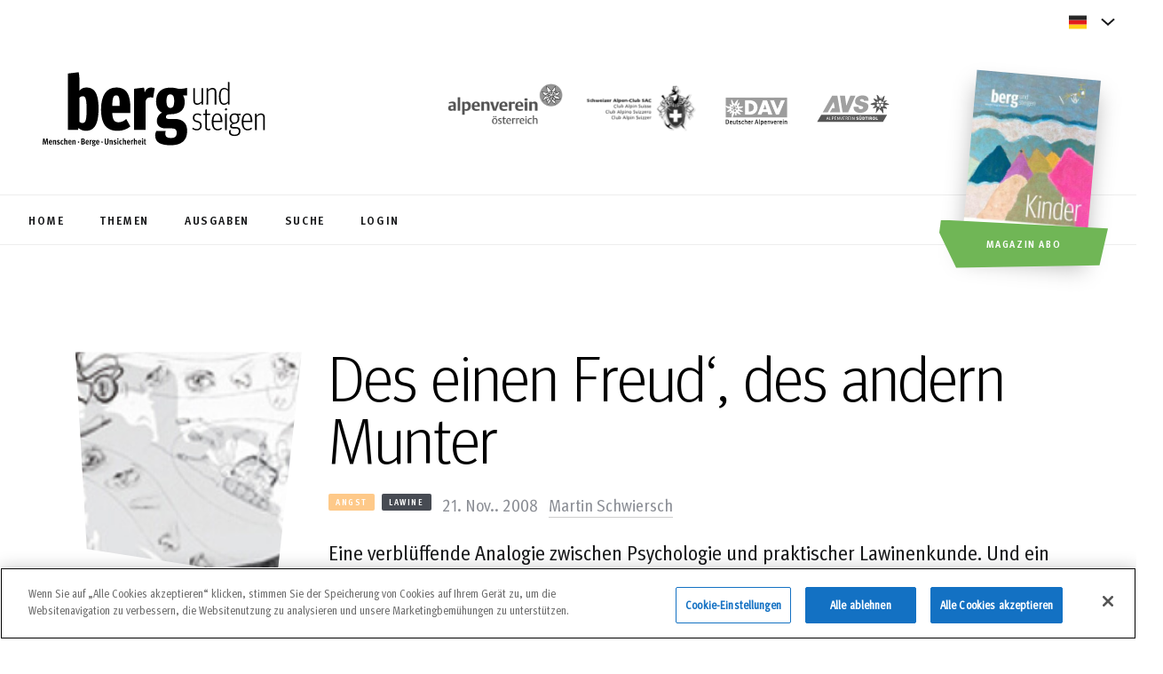

--- FILE ---
content_type: text/html; charset=UTF-8
request_url: https://www.bergundsteigen.com/magazinartikel/des-einen-freud-des-andern-munter/
body_size: 19411
content:
<!DOCTYPE html> 
<html lang="de-DE">
<head>
	<meta charset='UTF-8'>
	<meta http-equiv='X-UA-Compatible' content='IE=edge'>
	<meta name='viewport' content='width=device-width, initial-scale=1'> 
	<title>Des einen Freud&#039;, des andern Munter - bergundsteigen</title>
	<!-- fm favicon snippet start - Include this in html head -->

    <!-- Desktop browser favicon -->
    <link rel="icon" type="image/png" href="https://www.bergundsteigen.com/wp-content/themes/bergundsteigen/favicon/favicon-32x32.png" sizes="32x32" class="light-scheme-icon">
    <link rel="icon" type="image/png" href="https://www.bergundsteigen.com/wp-content/themes/bergundsteigen/favicon/favicon-48x48.png" sizes="48x48" class="light-scheme-icon">
    <link rel="shortcut icon" type="image/ico" href="https://www.bergundsteigen.com/wp-content/themes/bergundsteigen/favicon/favicon.ico" class="light-scheme-icon">
    <link rel="icon" type="image/png" href="https://www.bergundsteigen.com/wp-content/themes/bergundsteigen/favicon/favicon-32x32-darkscheme.png" sizes="32x32" class="dark-scheme-icon">
    <link rel="icon" type="image/png" href="https://www.bergundsteigen.com/wp-content/themes/bergundsteigen/favicon/favicon-48x48-darkscheme.png" sizes="48x48" class="dark-scheme-icon">
    <link rel="shortcut icon" type="image/ico" href="https://www.bergundsteigen.com/wp-content/themes/bergundsteigen/favicon/favicon-darkscheme.ico" class="dark-scheme-icon">

    <!-- Apple Touch Icon -->
    <link rel="apple-touch-icon" sizes="180x180" href="https://www.bergundsteigen.com/wp-content/themes/bergundsteigen/favicon/apple-touch-icon.png">

    <!-- Windows 8.0 -->
    <meta name="msapplication-TileColor" content="#ffffff">
    <meta name="msapplication-TileImage" content="https://www.bergundsteigen.com/wp-content/themes/bergundsteigen/favicon/mstile-144x144.png">

    <!-- Windows 8.1 - Edit browserconfiguration.xml to change image srcs and background color, file has to be in root -->

    <!-- Android, Chrome - Edit site.webmanifest file to change image srcs -->
    <link rel="manifest" href="https://www.bergundsteigen.com/wp-content/themes/bergundsteigen/favicon/site.webmanifest">

    <!-- Safari pinned tab -->
    <link rel="mask-icon" href="https://www.bergundsteigen.com/wp-content/themes/bergundsteigen/favicon/safari-pinned-tab.svg">
	
	<script>
		let lightSchemeIcon = document.querySelectorAll('link.light-scheme-icon');
		let darkSchemeIcon = document.querySelectorAll('link.dark-scheme-icon');
		matcher = window.matchMedia('(prefers-color-scheme: dark)');
		matcher.addListener(onUpdate);
		onUpdate();

		function onUpdate() {
			if (matcher.matches) {
				lightSchemeIcon[0].remove();
				lightSchemeIcon[1].remove();
				lightSchemeIcon[2].remove();
				document.head.append(darkSchemeIcon[0]);
				document.head.append(darkSchemeIcon[1]);
				document.head.append(darkSchemeIcon[2]);
			} else {
				document.head.append(lightSchemeIcon[0]);
				document.head.append(lightSchemeIcon[1]);
				document.head.append(lightSchemeIcon[2]);
				darkSchemeIcon[0].remove();
				darkSchemeIcon[1].remove();
				darkSchemeIcon[2].remove();
			}
		}
    </script>
<!-- fm favicon snippet end-->	<link rel='preload' href='https://www.bergundsteigen.com/wp-content/themes/bergundsteigen/assets/fonts/Meta/MetaOT-Norm.woff2' as='font' type='font/woff2' crossorigin >	
	<link rel='preload' href='https://www.bergundsteigen.com/wp-content/themes/bergundsteigen/assets/fonts/Meta/MetaHeadlineOT.woff2' as='font' type='font/woff2' crossorigin >
	<link rel='preload' href='https://www.bergundsteigen.com/wp-content/themes/bergundsteigen/assets/fonts/Meta/MetaCorrespondenceOT-Bold.woff2' as='font' type='font/woff2' crossorigin >
	<link rel='preload' href='https://www.bergundsteigen.com/wp-content/themes/bergundsteigen/assets/fonts/Meta/MetaOT-Bold.woff2' as='font' type='font/woff2' crossorigin >
	<!--link rel='preload' href='https://www.bergundsteigen.com/wp-content/themes/bergundsteigen/style.css' as='style'-->
		<!-- HTML5 shim and Respond.js for IE8 support of HTML5 elements and media queries -->
	<!-- WARNING: Respond.js doesn't work if you view the page via file:// -->
	<!--[if lt IE 9]>
	  <script src='https://oss.maxcdn.com/html5shiv/3.7.2/html5shiv.min.js'></script>
	  <script src='https://oss.maxcdn.com/respond/1.4.2/respond.min.js'></script>
	<![endif]-->
	<!--IE 11 POLYFILLS-->
	<!--script crossorigin='anonymous' 
	src='https://polyfill.io/v3/polyfill.min.js?features=Promise%2CIntersectionObserver%2CNodeList.prototype.forEach'>
	</script-->
	<meta name='robots' content='index, follow, max-image-preview:large, max-snippet:-1, max-video-preview:-1' />
<!-- CookiePro Cookies Consent Notice start for bergundsteigen.com -->
<script src="https://cookie-cdn.cookiepro.com/scripttemplates/otSDKStub.js"  type="text/javascript" charset="UTF-8" data-domain-script="1c47e2d2-b526-4660-8c4f-e3bab44496fd" ></script>
<script type="text/javascript">
function OptanonWrapper() { }
</script>
<!-- CookiePro Cookies Consent Notice end for bergundsteigen.com -->
	<!-- This site is optimized with the Yoast SEO plugin v26.5 - https://yoast.com/wordpress/plugins/seo/ -->
	<meta name="description" content="Eine verblüffende Analogie zwischen Psychologie und praktischer Lawinenkunde. Und ein Plädoyer für die Integration analytischer und strategischer Methoden." />
	<link rel="canonical" href="http://3.76.116.212/magazinartikel/des-einen-freud-des-andern-munter/" />
	<meta property="og:locale" content="de_DE" />
	<meta property="og:type" content="article" />
	<meta property="og:title" content="Des einen Freud&#039;, des andern Munter - bergundsteigen" />
	<meta property="og:description" content="Eine verblüffende Analogie zwischen Psychologie und praktischer Lawinenkunde. Und ein Plädoyer für die Integration analytischer und strategischer Methoden." />
	<meta property="og:url" content="http://3.76.116.212/magazinartikel/des-einen-freud-des-andern-munter/" />
	<meta property="og:site_name" content="bergundsteigen" />
	<meta property="article:modified_time" content="2024-12-28T02:41:19+00:00" />
	<meta property="og:image" content="http://assets.bergundsteigen.com/2021/08/freud.jpg" />
	<meta property="og:image:width" content="273" />
	<meta property="og:image:height" content="137" />
	<meta property="og:image:type" content="image/jpeg" />
	<meta name="twitter:card" content="summary_large_image" />
	<meta name="twitter:label1" content="Geschätzte Lesezeit" />
	<meta name="twitter:data1" content="1 Minute" />
	<script type="application/ld+json" class="yoast-schema-graph">{"@context":"https://schema.org","@graph":[{"@type":"WebPage","@id":"http://3.76.116.212/magazinartikel/des-einen-freud-des-andern-munter/","url":"http://3.76.116.212/magazinartikel/des-einen-freud-des-andern-munter/","name":"Des einen Freud', des andern Munter - bergundsteigen","isPartOf":{"@id":"http://172.31.26.242/#website"},"primaryImageOfPage":{"@id":"http://3.76.116.212/magazinartikel/des-einen-freud-des-andern-munter/#primaryimage"},"image":{"@id":"http://3.76.116.212/magazinartikel/des-einen-freud-des-andern-munter/#primaryimage"},"thumbnailUrl":"https://assets.bergundsteigen.com/2021/08/freud.jpg","datePublished":"2008-11-21T19:38:00+00:00","dateModified":"2024-12-28T02:41:19+00:00","description":"Eine verblüffende Analogie zwischen Psychologie und praktischer Lawinenkunde. Und ein Plädoyer für die Integration analytischer und strategischer Methoden.","breadcrumb":{"@id":"http://3.76.116.212/magazinartikel/des-einen-freud-des-andern-munter/#breadcrumb"},"inLanguage":"de","potentialAction":[{"@type":"ReadAction","target":["http://3.76.116.212/magazinartikel/des-einen-freud-des-andern-munter/"]}]},{"@type":"ImageObject","inLanguage":"de","@id":"http://3.76.116.212/magazinartikel/des-einen-freud-des-andern-munter/#primaryimage","url":"https://assets.bergundsteigen.com/2021/08/freud.jpg","contentUrl":"https://assets.bergundsteigen.com/2021/08/freud.jpg","width":273,"height":137},{"@type":"BreadcrumbList","@id":"http://3.76.116.212/magazinartikel/des-einen-freud-des-andern-munter/#breadcrumb","itemListElement":[{"@type":"ListItem","position":1,"name":"Home","item":"http://172.31.26.242/"},{"@type":"ListItem","position":2,"name":"Des einen Freud&#8216;, des andern Munter"}]},{"@type":"WebSite","@id":"http://172.31.26.242/#website","url":"http://172.31.26.242/","name":"bergundsteigen","description":"Menschen, Berge, Unsicherheit: Die Bergsport-Fachzeitschrift der Alpenvereine","potentialAction":[{"@type":"SearchAction","target":{"@type":"EntryPoint","urlTemplate":"http://172.31.26.242/?s={search_term_string}"},"query-input":{"@type":"PropertyValueSpecification","valueRequired":true,"valueName":"search_term_string"}}],"inLanguage":"de"}]}</script>
	<!-- / Yoast SEO plugin. -->


<link rel="alternate" type="application/rss+xml" title="bergundsteigen &raquo; Feed" href="https://www.bergundsteigen.com/feed/" />
<link rel="alternate" type="application/rss+xml" title="bergundsteigen &raquo; Kommentar-Feed" href="https://www.bergundsteigen.com/comments/feed/" />
<link rel="alternate" title="oEmbed (JSON)" type="application/json+oembed" href="https://www.bergundsteigen.com/wp-json/oembed/1.0/embed?url=https%3A%2F%2Fwww.bergundsteigen.com%2Fmagazinartikel%2Fdes-einen-freud-des-andern-munter%2F" />
<link rel="alternate" title="oEmbed (XML)" type="text/xml+oembed" href="https://www.bergundsteigen.com/wp-json/oembed/1.0/embed?url=https%3A%2F%2Fwww.bergundsteigen.com%2Fmagazinartikel%2Fdes-einen-freud-des-andern-munter%2F&#038;format=xml" />
<style id='wp-img-auto-sizes-contain-inline-css' type='text/css'>
img:is([sizes=auto i],[sizes^="auto," i]){contain-intrinsic-size:3000px 1500px}
/*# sourceURL=wp-img-auto-sizes-contain-inline-css */
</style>
<link rel='stylesheet' id='outdooractive_gutenberg_style-css' href='https://www.bergundsteigen.com/wp-content/plugins/outdooractive-embed/Gutenberg/gutenberg.css?ver=6.9' type='text/css' media='all' />
<style id='classic-theme-styles-inline-css' type='text/css'>
/*! This file is auto-generated */
.wp-block-button__link{color:#fff;background-color:#32373c;border-radius:9999px;box-shadow:none;text-decoration:none;padding:calc(.667em + 2px) calc(1.333em + 2px);font-size:1.125em}.wp-block-file__button{background:#32373c;color:#fff;text-decoration:none}
/*# sourceURL=/wp-includes/css/classic-themes.min.css */
</style>
<link rel='stylesheet' id='bg-style-css' href='https://www.bergundsteigen.com/wp-content/themes/bergundsteigen/style.css?_=2.3&#038;ver=1.02' rel='preload' as='style' type='text/css' media='all' />
<link rel='stylesheet' id='tablepress-default-css' href='https://www.bergundsteigen.com/wp-content/plugins/tablepress/css/build/default.css?ver=3.2.5' type='text/css' media='all' />
<script type="text/javascript" id="wpml-cookie-js-extra">
/* <![CDATA[ */
var wpml_cookies = {"wp-wpml_current_language":{"value":"de","expires":1,"path":"/"}};
var wpml_cookies = {"wp-wpml_current_language":{"value":"de","expires":1,"path":"/"}};
//# sourceURL=wpml-cookie-js-extra
/* ]]> */
</script>
<script type="text/javascript" src="https://www.bergundsteigen.com/wp-content/plugins/sitepress-multilingual-cms/res/js/cookies/language-cookie.js?ver=484900" id="wpml-cookie-js" defer="defer" data-wp-strategy="defer"></script>
<script type="text/javascript" src="https://www.bergundsteigen.com/wp-includes/js/jquery/jquery.min.js?ver=3.7.1&#039; defer=&#039;defer" id="jquery-core-js"></script>
<script type="text/javascript" src="https://www.bergundsteigen.com/wp-includes/js/jquery/jquery-migrate.min.js?ver=3.4.1&#039; defer=&#039;defer" id="jquery-migrate-js"></script>
<script type="text/javascript" id="bg-scripts-js-extra">
/* <![CDATA[ */
var admin = {"admin_url":"https://www.bergundsteigen.com/wp-admin/admin-ajax.php","dashboard":"https://www.bergundsteigen.com//dashboard/"};
//# sourceURL=bg-scripts-js-extra
/* ]]> */
</script>
<script type="text/javascript" src="https://www.bergundsteigen.com/wp-content/themes/bergundsteigen/assets/js/main.min.js?_=2.3&amp;ver=1.02&#039; defer=&#039;defer" id="bg-scripts-js"></script>
<link rel="https://api.w.org/" href="https://www.bergundsteigen.com/wp-json/" /><link rel="alternate" title="JSON" type="application/json" href="https://www.bergundsteigen.com/wp-json/wp/v2/magazinartikel/2605" /><link rel="EditURI" type="application/rsd+xml" title="RSD" href="https://www.bergundsteigen.com/xmlrpc.php?rsd" />
<meta name="generator" content="WordPress 6.9" />
<link rel='shortlink' href='https://www.bergundsteigen.com/?p=2605' />
<meta name="generator" content="WPML ver:4.8.4 stt:1,3;" />
	<!-- Matomo -->
	<script type="text/javascript">
	var _paq = window._paq = window._paq || [];
	_paq.push(['trackPageView']);
	_paq.push(['enableLinkTracking']);
	(function() {
		var u="https://ma.alpenverein.at/";
		_paq.push(['setTrackerUrl', u+'matomo.php']);
		_paq.push(['setSiteId', 33]);
		var d=document, g=d.createElement('script'), s=d.getElementsByTagName('script')[0];
		g.type='text/javascript'; g.async=true; g.src=u+'matomo.js'; s.parentNode.insertBefore(g,s);
	})();
	</script>
	<!-- End Matomo Code -->
	<style id='wp-block-paragraph-inline-css' type='text/css'>
.is-small-text{font-size:.875em}.is-regular-text{font-size:1em}.is-large-text{font-size:2.25em}.is-larger-text{font-size:3em}.has-drop-cap:not(:focus):first-letter{float:left;font-size:8.4em;font-style:normal;font-weight:100;line-height:.68;margin:.05em .1em 0 0;text-transform:uppercase}body.rtl .has-drop-cap:not(:focus):first-letter{float:none;margin-left:.1em}p.has-drop-cap.has-background{overflow:hidden}:root :where(p.has-background){padding:1.25em 2.375em}:where(p.has-text-color:not(.has-link-color)) a{color:inherit}p.has-text-align-left[style*="writing-mode:vertical-lr"],p.has-text-align-right[style*="writing-mode:vertical-rl"]{rotate:180deg}
/*# sourceURL=https://www.bergundsteigen.com/wp-includes/blocks/paragraph/style.min.css */
</style>
<style id='global-styles-inline-css' type='text/css'>
:root{--wp--preset--aspect-ratio--square: 1;--wp--preset--aspect-ratio--4-3: 4/3;--wp--preset--aspect-ratio--3-4: 3/4;--wp--preset--aspect-ratio--3-2: 3/2;--wp--preset--aspect-ratio--2-3: 2/3;--wp--preset--aspect-ratio--16-9: 16/9;--wp--preset--aspect-ratio--9-16: 9/16;--wp--preset--gradient--vivid-cyan-blue-to-vivid-purple: linear-gradient(135deg,rgb(6,147,227) 0%,rgb(155,81,224) 100%);--wp--preset--gradient--light-green-cyan-to-vivid-green-cyan: linear-gradient(135deg,rgb(122,220,180) 0%,rgb(0,208,130) 100%);--wp--preset--gradient--luminous-vivid-amber-to-luminous-vivid-orange: linear-gradient(135deg,rgb(252,185,0) 0%,rgb(255,105,0) 100%);--wp--preset--gradient--luminous-vivid-orange-to-vivid-red: linear-gradient(135deg,rgb(255,105,0) 0%,rgb(207,46,46) 100%);--wp--preset--gradient--very-light-gray-to-cyan-bluish-gray: linear-gradient(135deg,rgb(238,238,238) 0%,rgb(169,184,195) 100%);--wp--preset--gradient--cool-to-warm-spectrum: linear-gradient(135deg,rgb(74,234,220) 0%,rgb(151,120,209) 20%,rgb(207,42,186) 40%,rgb(238,44,130) 60%,rgb(251,105,98) 80%,rgb(254,248,76) 100%);--wp--preset--gradient--blush-light-purple: linear-gradient(135deg,rgb(255,206,236) 0%,rgb(152,150,240) 100%);--wp--preset--gradient--blush-bordeaux: linear-gradient(135deg,rgb(254,205,165) 0%,rgb(254,45,45) 50%,rgb(107,0,62) 100%);--wp--preset--gradient--luminous-dusk: linear-gradient(135deg,rgb(255,203,112) 0%,rgb(199,81,192) 50%,rgb(65,88,208) 100%);--wp--preset--gradient--pale-ocean: linear-gradient(135deg,rgb(255,245,203) 0%,rgb(182,227,212) 50%,rgb(51,167,181) 100%);--wp--preset--gradient--electric-grass: linear-gradient(135deg,rgb(202,248,128) 0%,rgb(113,206,126) 100%);--wp--preset--gradient--midnight: linear-gradient(135deg,rgb(2,3,129) 0%,rgb(40,116,252) 100%);--wp--preset--font-size--small: 13px;--wp--preset--font-size--medium: 20px;--wp--preset--font-size--large: 36px;--wp--preset--font-size--x-large: 42px;--wp--preset--spacing--20: 0.44rem;--wp--preset--spacing--30: 0.67rem;--wp--preset--spacing--40: 1rem;--wp--preset--spacing--50: 1.5rem;--wp--preset--spacing--60: 2.25rem;--wp--preset--spacing--70: 3.38rem;--wp--preset--spacing--80: 5.06rem;--wp--preset--shadow--natural: 6px 6px 9px rgba(0, 0, 0, 0.2);--wp--preset--shadow--deep: 12px 12px 50px rgba(0, 0, 0, 0.4);--wp--preset--shadow--sharp: 6px 6px 0px rgba(0, 0, 0, 0.2);--wp--preset--shadow--outlined: 6px 6px 0px -3px rgb(255, 255, 255), 6px 6px rgb(0, 0, 0);--wp--preset--shadow--crisp: 6px 6px 0px rgb(0, 0, 0);}:where(.is-layout-flex){gap: 0.5em;}:where(.is-layout-grid){gap: 0.5em;}body .is-layout-flex{display: flex;}.is-layout-flex{flex-wrap: wrap;align-items: center;}.is-layout-flex > :is(*, div){margin: 0;}body .is-layout-grid{display: grid;}.is-layout-grid > :is(*, div){margin: 0;}:where(.wp-block-columns.is-layout-flex){gap: 2em;}:where(.wp-block-columns.is-layout-grid){gap: 2em;}:where(.wp-block-post-template.is-layout-flex){gap: 1.25em;}:where(.wp-block-post-template.is-layout-grid){gap: 1.25em;}.has-vivid-cyan-blue-to-vivid-purple-gradient-background{background: var(--wp--preset--gradient--vivid-cyan-blue-to-vivid-purple) !important;}.has-light-green-cyan-to-vivid-green-cyan-gradient-background{background: var(--wp--preset--gradient--light-green-cyan-to-vivid-green-cyan) !important;}.has-luminous-vivid-amber-to-luminous-vivid-orange-gradient-background{background: var(--wp--preset--gradient--luminous-vivid-amber-to-luminous-vivid-orange) !important;}.has-luminous-vivid-orange-to-vivid-red-gradient-background{background: var(--wp--preset--gradient--luminous-vivid-orange-to-vivid-red) !important;}.has-very-light-gray-to-cyan-bluish-gray-gradient-background{background: var(--wp--preset--gradient--very-light-gray-to-cyan-bluish-gray) !important;}.has-cool-to-warm-spectrum-gradient-background{background: var(--wp--preset--gradient--cool-to-warm-spectrum) !important;}.has-blush-light-purple-gradient-background{background: var(--wp--preset--gradient--blush-light-purple) !important;}.has-blush-bordeaux-gradient-background{background: var(--wp--preset--gradient--blush-bordeaux) !important;}.has-luminous-dusk-gradient-background{background: var(--wp--preset--gradient--luminous-dusk) !important;}.has-pale-ocean-gradient-background{background: var(--wp--preset--gradient--pale-ocean) !important;}.has-electric-grass-gradient-background{background: var(--wp--preset--gradient--electric-grass) !important;}.has-midnight-gradient-background{background: var(--wp--preset--gradient--midnight) !important;}.has-small-font-size{font-size: var(--wp--preset--font-size--small) !important;}.has-medium-font-size{font-size: var(--wp--preset--font-size--medium) !important;}.has-large-font-size{font-size: var(--wp--preset--font-size--large) !important;}.has-x-large-font-size{font-size: var(--wp--preset--font-size--x-large) !important;}
/*# sourceURL=global-styles-inline-css */
</style>
</head>
<body data-scroll-container style="overflow:hidden;" data-barba='wrapper' class='loading'>	
<div>
		<div class="slide_down"></div>
	<div id="page-scroll-wrapper" data-scroll-section>
	<header class='site-header'>
	<div class="black_strip"></div>
	<div class="lang-menu">
		<div class="d-flex justify-content-end">
			<div  class="lang-menu-wrapper">
				<div class="label">	
					<i class="icon icon-flag">
						<svg width="20" height="16" viewBox="0 0 20 16" fill="none" xmlns="http://www.w3.org/2000/svg">
							<use href="#img-flag-de"></use>
						</svg>
					</i>
					<span>
											</span>
					<i class="icon icon-sm icon-chevron">
						<svg width="16" height="16" viewBox="0 0 16 16" xmlns="http://www.w3.org/2000/svg" version="1.1" preserveAspectRatio="xMinYMin">
							<use href="#img-lang-chevron"></use>
						</svg>
					</i>
				</div>					
				<ul class="lang-options">
								</ul>
			</div>
		</div>
	</div>
	<div class="page_trans_helper">
		<div class="top-bar">
			<div class="logo">
				<a class="logo-img" href="https://www.bergundsteigen.com/"><img loading="lazy" width="280" height="114" src="https://www.bergundsteigen.com/wp-content/themes/bergundsteigen/assets/images/logo-bergundsteigen.svg" alt='Bergundsteigen Logo'/></a>
			</div>
			<div class="site-links">
				<a rel="noopener" aria-label="https://www.alpenverein.at/" target="_blank" href="https://www.alpenverein.at/">
					<img loading="lazy" width="138" height="62" src="https://www.bergundsteigen.com/wp-content/themes/bergundsteigen/assets/images/logo-oeav.svg" alt='http://alpenverein.at'/>
				</a>
				<a rel="noopener" aria-label="https://www.sac-cas.ch/de/" target="_blank" href="https://www.sac-cas.ch/de/">
					<img loading="lazy" width="136" height="62" src="https://www.bergundsteigen.com/wp-content/themes/bergundsteigen/assets/images/logo-sac.svg" alt='https://www.sac-cas.ch/de/'/>
				</a>
				<a rel="noopener" aria-label="https://www.alpenverein.de" target="_blank" href="https://www.alpenverein.de">
					<img loading="lazy" width="92" height="62" src="https://www.bergundsteigen.com/wp-content/themes/bergundsteigen/assets/images/logo-dav.svg" alt='https://www.alpenverein.de'/>
				</a>
				<a rel="noopener" aria-label="https://alpenverein.it" target="_blank" href="https://alpenverein.it">
					<img loading="lazy" width="90" height="62" src="https://www.bergundsteigen.com/wp-content/themes/bergundsteigen/assets/images/AVS_Logo.svg" alt='https://alpenverein.it'/>
				</a>
			</div>
		</div>
		<div class="menu-bar hide-scrollbar">
			<ul>
									<li>
						<a id="menu-home" class="primary-link" href="https://www.bergundsteigen.com/">
							<span>Home</span>
						</a>
					</li>
										<li>
						<a id="menu-thema" class="primary-link" href="https://www.bergundsteigen.com/themen/">
							<span>Themen</span>
						</a>
					</li>
										<li>
						<a id="menu-ausgabe" class="primary-link" href="https://www.bergundsteigen.com/ausgaben/">
							<span>Ausgaben</span>
						</a>
					</li>
										<li>
						<a id="menu-suche" class="primary-link" href="https://www.bergundsteigen.com/archiv/">
							<span>Suche</span>
						</a>
					</li>
									<li>
						
						<a id="menu-login" class="primary-link" href="https://www.bergundsteigen.com/login/"><span>Login</span></a>
						
				</li>
			</ul>
		</div>
	</div>
</header>
<a aria-label="Magazin Abo" class="magazine-link" href="https://www.bergundsteigen.com/aboauswahl/">
	<img width="280" height="395" src="https://assets.bergundsteigen.com/2025/12/bergundsteigen-133_web-280x395.jpg" class="attachment-header-thumb size-header-thumb" alt="bergundsteigen #133 (Winter 2025/25)." decoding="async" fetchpriority="high" srcset="https://assets.bergundsteigen.com/2025/12/bergundsteigen-133_web-280x395.jpg 280w, https://assets.bergundsteigen.com/2025/12/bergundsteigen-133_web-212x300.jpg 212w, https://assets.bergundsteigen.com/2025/12/bergundsteigen-133_web.jpg 354w" sizes="(max-width: 280px) 100vw, 280px" />	<div role="button" class="btn primary-btn cta-btn">Magazin Abo</div>
	<div aria-label="Magazin Abo" role="button" class="btn secondary-btn-white cta-btn"></div>
</a>
<!--ICON SPRITE-->
<svg display="none">
	<defs>
		<g id="img-active">
			<path xmlns="http://www.w3.org/2000/svg" fill="#18191B" d="M5.26688 7.90578L6.63322 9.2396L10.7352 5.20662C11.0148 4.93181 11.4721 4.93103 11.7526 5.20487L11.7924 5.2437C12.0685 5.51329 12.0693 5.94801 11.7941 6.21856L7.14098 10.7934C6.86146 11.0682 6.40415 11.069 6.12363 10.7951L4.20765 8.92473C3.93009 8.65378 3.93089 8.21639 4.20943 7.94639L4.2531 7.90405C4.53322 7.63253 4.98775 7.6333 5.26688 7.90578Z" />
			<path xmlns="http://www.w3.org/2000/svg" fill="#18191B" fill-rule="evenodd" d="M2.34939 2.33897C3.88572 0.861975 5.85043 0 8.00059 0C10.1496 0 12.1155 0.861975 13.6506 2.33897C16.7831 5.47759 16.7831 10.5224 13.6506 13.661C12.1155 15.138 10.1496 16 8.00059 16C5.85043 16 3.88569 15.2003 2.34939 13.661C-0.783129 10.5224 -0.783129 5.47759 2.34939 2.33897ZM12.7915 3.19979C11.5016 1.90742 9.78107 1.23007 8.00059 1.23007C6.15793 1.23007 4.49837 1.90742 3.20851 3.19979C0.56776 5.84568 0.56776 10.1544 3.20851 12.8003C4.49837 14.0926 6.21896 14.77 8.00059 14.77C9.78104 14.77 11.5016 14.0926 12.7915 12.8003C15.4322 10.1544 15.4322 5.84568 12.7915 3.19979Z" clip-rule="evenodd" />
		</g>
		<g id="img-author">
			<path xmlns="http://www.w3.org/2000/svg" fill-rule="evenodd" d="M13.4609 6.66732C13.4609 8.50898 11.9693 10.0007 10.1276 10.0007C8.28594 10.0007 6.79427 8.50898 6.79427 6.66732C6.79427 4.82565 8.28594 3.33398 10.1276 3.33398C11.9693 3.33398 13.4609 4.82565 13.4609 6.66732ZM3.46094 15.0007C3.46094 12.784 7.9026 11.6673 10.1276 11.6673C12.3526 11.6673 16.7943 12.784 16.7943 15.0007V16.6673H3.46094V15.0007Z" clip-rule="evenodd" />
		</g>
		<g id="img-breadcrumbs-chevron">
			<path xmlns="http://www.w3.org/2000/svg" fill="#18191B" fill-rule="evenodd" d="M1.48054 0.646484L5.8341 5.00004L1.48054 9.35359L0.773438 8.64648L4.41988 5.00004L0.773438 1.35359L1.48054 0.646484Z" clip-rule="evenodd" />
		</g>
		<g id="img-calendar">
			<path xmlns="http://www.w3.org/2000/svg" fill="#18191B" fill-rule="evenodd" d="M15.2196 3.45449H17.4013V17.9993H2.85645V3.45449H5.03817V2H6.49266V3.45449H13.7651V2H15.2196V3.45449ZM4.31088 16.5454H15.9468V7.09127H4.31088V16.5454Z" clip-rule="evenodd" />
		</g>
		<g id="img-checkbox-check">
			<path xmlns="http://www.w3.org/2000/svg" fill="#18191B" stroke="#18191B" stroke-width=".5" d="M8.99482 0.822567L8.81805 0.647103L8.64193 0.823223L3.96765 5.4975L1.61996 3.68419L1.4226 3.53175L1.26967 3.72874L0.802522 4.33048L0.648873 4.52841L0.847138 4.68161L3.63417 6.83523L3.63417 6.83523L3.63561 6.83633L3.90086 7.03824L4.07463 7.17051L4.22906 7.01609L9.53392 1.71123L9.71136 1.53379L9.53326 1.35702L8.99482 0.822567Z" />
		</g>
		<g id="img-chevron-button">
			<g xmlns="http://www.w3.org/2000/svg" clip-path="url(#clip0)">
				<path fill="#18191B" fill-rule="evenodd" d="M0.786937 0.635233C0.988393 0.446368 1.30481 0.456575 1.49368 0.658031L5.81427 5.26667L1.49368 9.87531C1.30481 10.0768 0.988393 10.087 0.786937 9.8981C0.585481 9.70924 0.575274 9.39282 0.764139 9.19137L4.44354 5.26667L0.764139 1.34197C0.575274 1.14052 0.585481 0.824098 0.786937 0.635233Z" clip-rule="evenodd" />
			</g>
			<defs xmlns="http://www.w3.org/2000/svg">
				<clipPath id="clip0">
					<path fill="white" d="M0 0H6V11H0z" transform="translate(.129)" />
				</clipPath>
			</defs>
		</g>
		<g id="img-download">
			<path xmlns="http://www.w3.org/2000/svg" fill="#18191B" fill-rule="evenodd" d="M12.627 7.91602H15.9603L10.127 13.7493L4.29362 7.91602H7.62695V2.91602H12.627V7.91602ZM4.29297 17.0828V15.4161H15.9596V17.0828H4.29297Z" clip-rule="evenodd" />
		</g>
		<g id="img-error">
			<path xmlns="http://www.w3.org/2000/svg" fill="#E93B2B" d="M57.9988 60.9045L27.1091 30.0147L30.0734 27.0504L60.9632 57.9402L91.853 27.0504L94.8173 30.0147L63.9275 60.9045L94.8173 91.7943L91.853 94.7587L60.9632 63.8689L30.0734 94.7587L27.1091 91.7943L57.9988 60.9045Z" />
			<path xmlns="http://www.w3.org/2000/svg" fill="#E93B2B" fill-rule="evenodd" d="M61.0642 118.166C92.8709 118.166 118.632 92.4839 118.632 60.8312C118.632 29.1784 92.8709 3.49604 61.0642 3.49604C29.2576 3.49604 3.49604 29.1784 3.49604 60.8312C3.49604 92.4839 29.2576 118.166 61.0642 118.166ZM61.0642 121.662C94.7891 121.662 122.128 94.4273 122.128 60.8312C122.128 27.235 94.7891 0 61.0642 0C27.3394 0 0 27.235 0 60.8312C0 94.4273 27.3394 121.662 61.0642 121.662Z" clip-rule="evenodd" />
		</g>
		<g id="img-facebook-footer">
			<path xmlns="http://www.w3.org/2000/svg" d="M23.1289 12C23.1289 5.92486 18.204 1 12.1289 1C6.05377 1 1.12891 5.92486 1.12891 12C1.12891 17.4903 5.15143 22.0412 10.4102 22.8664V15.1797H7.61719V12H10.4102V9.57656C10.4102 6.81969 12.0524 5.29688 14.565 5.29688C15.7686 5.29688 17.0273 5.51172 17.0273 5.51172V8.21875H15.6403C14.2739 8.21875 13.8477 9.06674 13.8477 9.93664V12H16.8984L16.4107 15.1797H13.8477V22.8664C19.1064 22.0412 23.1289 17.4903 23.1289 12Z" />
		</g>
		<g id="img-faq-input-chevron">
			<path xmlns="http://www.w3.org/2000/svg" fill-rule="evenodd" d="M0.292969 1.70718L1.70718 0.292969L8.00008 6.58586L14.293 0.292969L15.7072 1.70718L8.00008 9.41429L0.292969 1.70718Z" clip-rule="evenodd" />
		</g>
		<g id="img-lang-chevron">
			<path id="Vector 9" d="M1 5.43945L8 11.6617L15 5.43945" stroke="#18191B" stroke-width="2" fill-opacity="0" />
		</g>
		<g id="img-footer-lang-chevron">
			<path id="Vector 9" d="M15 10.5605L8 4.33832L1 10.5605" stroke="#8B8E95" stroke-width="2" fill-opacity="0" />
		</g>
		<g id="img-filter-chevron">
			<path xmlns="http://www.w3.org/2000/svg" fill-rule="evenodd" d="M0.469727 1.52941L1.53039 0.46875L5.00006 3.93842L8.46973 0.46875L9.53039 1.52941L5.00006 6.05974L0.469727 1.52941Z" clip-rule="evenodd" />
		</g>
		<g id="img-filter-remove">
			<path xmlns="http://www.w3.org/2000/svg" fill-rule="evenodd" d="M4.16038 13.6567L13.6606 4.1565L15.0748 5.57072L5.57459 15.0709L4.16038 13.6567Z" clip-rule="evenodd" />
			<path xmlns="http://www.w3.org/2000/svg" fill-rule="evenodd" d="M5.34781 4.15625L14.848 13.6565L13.4338 15.0707L3.93359 5.57046L5.34781 4.15625Z" clip-rule="evenodd" />
		</g>
		<g id="img-gallery-next">
			<path xmlns="http://www.w3.org/2000/svg" fill="#18191B" fill-rule="evenodd" d="M3.55882 24.0605L1.4375 21.9392L10.8768 12.4999L1.4375 3.06055L3.55882 0.939228L15.1195 12.4999L3.55882 24.0605Z" clip-rule="evenodd" />
		</g>
		<g id="img-gallery-previous">
			<path xmlns="http://www.w3.org/2000/svg" fill="#18191B" fill-rule="evenodd" d="M12.4412 24.0605L14.5625 21.9392L5.12316 12.4999L14.5625 3.06055L12.4412 0.939228L0.880519 12.4999L12.4412 24.0605Z" clip-rule="evenodd" />
		</g>
		<g id="img-gallery-next-white">
			<path xmlns="http://www.w3.org/2000/svg" fill="#ffffff" fill-rule="evenodd" d="M3.55882 24.0605L1.4375 21.9392L10.8768 12.4999L1.4375 3.06055L3.55882 0.939228L15.1195 12.4999L3.55882 24.0605Z" clip-rule="evenodd" />
		</g>
		<g id="img-gallery-previous-white">
			<path xmlns="http://www.w3.org/2000/svg" fill="#ffffff" fill-rule="evenodd" d="M12.4412 24.0605L14.5625 21.9392L5.12316 12.4999L14.5625 3.06055L12.4412 0.939228L0.880519 12.4999L12.4412 24.0605Z" clip-rule="evenodd" />
		</g>
		<g id="img-gift">
			<path xmlns="http://www.w3.org/2000/svg" d="M51.8016 14.9463H42.4237C42.8012 14.6573 43.1258 14.3302 43.38 13.9499C44.2978 12.5774 44.2987 10.7635 43.3819 8.40412C42.6975 6.6426 41.5612 6.13965 40.7278 6.02762C37.1148 5.54189 31.9956 11.5874 29.8809 14.3199C27.7603 11.5878 22.6254 5.54434 19.0359 6.02762C18.2025 6.13965 17.0662 6.6426 16.3819 8.40412C15.465 10.7635 15.4659 12.5774 16.3837 13.9499C16.6379 14.3302 16.9626 14.6573 17.34 14.9463H8.19844C6.98625 14.9463 6 15.9493 6 17.1821V23.4502C6 24.683 6.98625 25.6861 8.19844 25.6861H9.65719V53.0237C9.65719 53.5628 10.0866 54 10.6172 54H49.3819C49.9125 54 50.3419 53.5628 50.3419 53.0237V25.6861H51.8016C53.0137 25.6861 54 24.683 54 23.4502V17.1821C54 15.9493 53.0137 14.9463 51.8016 14.9463ZM40.2778 7.95075C40.3462 7.95075 40.4119 7.95456 40.4756 7.96314C40.6697 7.98936 41.1834 8.05849 41.5969 9.12208C42.2616 10.8345 42.3262 12.0544 41.7928 12.852C40.845 14.2697 37.8608 14.7331 34.1551 14.88C34.1552 14.88 34.1551 14.88 34.1551 14.88H31.9062C34.5896 11.5662 38.2866 7.95075 40.2778 7.95075ZM18.1669 9.12208C18.5803 8.05849 19.0941 7.98936 19.2881 7.96314C19.3556 7.95409 19.425 7.9498 19.4972 7.9498C21.5711 7.9498 25.2775 11.6875 27.8576 14.88H25.8459C25.8329 14.88 25.8221 14.887 25.8093 14.8875C22.011 14.7493 18.9357 14.2951 17.9709 12.852C17.4375 12.0544 17.5022 10.8345 18.1669 9.12208ZM7.92 23.4502V17.1821C7.92 17.0286 8.0475 16.899 8.19844 16.899H24.8859V23.7334H8.19844C8.0475 23.7334 7.92 23.6037 7.92 23.4502ZM11.5772 25.6861H24.8859V52.0473H11.5772V25.6861ZM26.8059 52.0473V16.899H33.195V52.0473H26.8059ZM48.4219 52.0473H35.115V25.6861H48.4219V52.0473ZM52.08 23.4502C52.08 23.6037 51.9525 23.7334 51.8016 23.7334H35.115V16.899H51.8016C51.9525 16.899 52.08 17.0286 52.08 17.1821V23.4502Z" />
		</g>
		<g id="img-gov">
			<path xmlns="http://www.w3.org/2000/svg" fill="#18191B" fill-rule="evenodd" d="M5.00004 7.49625L11.6429 4L18.2858 7.49625V8.89475H5.00004V7.49625ZM6.39798 10.2933V15.188H8.49573V10.2933H6.39798ZM10.5938 10.2933V15.188H12.6915V10.2933H10.5938ZM18.2857 18.6843H5V16.5865H18.2857V18.6843ZM14.7893 10.2933V15.188H16.887V10.2933H14.7893Z" clip-rule="evenodd" />
		</g>
		<g id="img-inactive">
			<path xmlns="http://www.w3.org/2000/svg" fill="#18191B" d="M8.00059 0C5.85043 0 3.88572 0.861975 2.34939 2.33897C-0.783129 5.47759 -0.783129 10.5224 2.34939 13.661C3.88569 15.2003 5.85043 16 8.00059 16C10.1496 16 12.1155 15.138 13.6506 13.661C16.7831 10.5224 16.7831 5.47759 13.6506 2.33897C12.1155 0.861975 10.1496 0 8.00059 0ZM8.00059 1.23007C9.78107 1.23007 11.5016 1.90742 12.7915 3.19979C15.4322 5.84568 15.4322 10.1544 12.7915 12.8003C11.5016 14.0926 9.78104 14.77 8.00059 14.77C6.21896 14.77 4.49837 14.0926 3.20851 12.8003C0.56776 10.1544 0.56776 5.84568 3.20851 3.19979C4.49837 1.90742 6.15793 1.23007 8.00059 1.23007Z" />
			<path xmlns="http://www.w3.org/2000/svg" fill="#18191B" d="M11.8111 5.14444C11.9333 5.01111 12 4.85556 12 4.66667C12 4.47778 11.9333 4.32222 11.8 4.2C11.6778 4.06667 11.5222 4 11.3333 4C11.1444 4 10.9889 4.06667 10.8667 4.2L8 7.05556L5.14444 4.2C5.01111 4.06667 4.85556 4 4.66667 4C4.47778 4 4.32222 4.06667 4.2 4.2C4.06667 4.32222 4 4.47778 4 4.66667C4 4.85556 4.06667 5.01111 4.2 5.13333L7.05556 8L4.2 10.8667C4.06667 10.9889 4 11.1444 4 11.3333C4 11.5222 4.06667 11.6778 4.2 11.8C4.32222 11.9333 4.47778 12 4.66667 12C4.85556 12 5.01111 11.9333 5.13333 11.8L8 8.94444L10.8667 11.8111C11 11.9444 11.1556 12.0111 11.3333 12.0111C11.5222 12.0111 11.6778 11.9444 11.8 11.8111C11.9333 11.6778 12 11.5222 12 11.3444C12 11.1556 11.9333 11 11.8 10.8778L8.94444 8L11.8111 5.14444Z" />
		</g>
		<g id="img-info">
			<path xmlns="http://www.w3.org/2000/svg" fill="#fff" d="M10.0008 2.80078C6.02446 2.80078 2.80078 6.02446 2.80078 10.0008C2.80078 13.9771 6.02446 17.2008 10.0008 17.2008C13.9771 17.2008 17.2008 13.9771 17.2008 10.0008C17.2008 6.02446 13.9771 2.80078 10.0008 2.80078ZM9.16878 13.1086V9.81262C9.16878 9.59196 9.25644 9.38034 9.41247 9.22431C9.5685 9.06828 9.78012 8.98062 10.0008 8.98062C10.2214 8.98062 10.4331 9.06828 10.5891 9.22431C10.7451 9.38034 10.8328 9.59196 10.8328 9.81262V13.1086C10.8328 13.3293 10.7451 13.5409 10.5891 13.6969C10.4331 13.853 10.2214 13.9406 10.0008 13.9406C9.78012 13.9406 9.5685 13.853 9.41247 13.6969C9.25644 13.5409 9.16878 13.3293 9.16878 13.1086V13.1086ZM10.0008 8.07278C9.803 8.07278 9.60966 8.01413 9.44521 7.90425C9.28076 7.79437 9.15259 7.63819 9.0769 7.45547C9.00121 7.27274 8.98141 7.07167 9.02 6.87769C9.05858 6.68371 9.15382 6.50553 9.29367 6.36567C9.43353 6.22582 9.61171 6.13058 9.80569 6.092C9.99967 6.05341 10.2007 6.07321 10.3835 6.1489C10.5662 6.22459 10.7224 6.35276 10.8323 6.51721C10.9421 6.68166 11.0008 6.875 11.0008 7.07278C11.0008 7.338 10.8954 7.59235 10.7079 7.77989C10.5204 7.96742 10.266 8.07278 10.0008 8.07278Z" />
		</g>
		<g id="img-instagram-footer">
			<path xmlns="http://www.w3.org/2000/svg" d="M18.3381 6.92538C18.3381 7.55499 17.8279 8.06536 17.1985 8.06536C16.5691 8.06536 16.0588 7.55499 16.0588 6.92538C16.0588 6.29577 16.5691 5.7854 17.1985 5.7854C17.8279 5.7854 18.3381 6.29577 18.3381 6.92538Z" />
			<path xmlns="http://www.w3.org/2000/svg" fill-rule="evenodd" d="M12.1284 7.12113C9.43414 7.12113 7.25 9.30524 7.25 11.9995C7.25 14.6938 9.43414 16.8779 12.1284 16.8779C14.8226 16.8779 17.0067 14.6938 17.0067 11.9995C17.0067 9.30524 14.8226 7.12113 12.1284 7.12113ZM12.1272 15.1654C10.3783 15.1654 8.9605 13.7476 8.9605 11.9987C8.9605 10.2498 10.3783 8.83207 12.1272 8.83207C13.8761 8.83207 15.2939 10.2498 15.2939 11.9987C15.2939 13.7476 13.8761 15.1654 12.1272 15.1654Z" clip-rule="evenodd" />
			<path xmlns="http://www.w3.org/2000/svg" fill-rule="evenodd" d="M8.21207 2.55717C9.22531 2.51094 9.54886 2.5 12.1289 2.5C14.709 2.5 15.0324 2.51094 16.0457 2.55717C17.0569 2.60329 17.7475 2.7639 18.3518 2.99876C18.9765 3.2415 19.5063 3.56633 20.0344 4.09447C20.5626 4.62264 20.8874 5.15243 21.1301 5.7771C21.365 6.38141 21.5256 7.07196 21.5717 8.08316C21.618 9.09644 21.6289 9.41995 21.6289 12C21.6289 14.58 21.618 14.9036 21.5717 15.9168C21.5256 16.928 21.365 17.6186 21.1301 18.2229C20.8874 18.8476 20.5626 19.3774 20.0344 19.9055C19.5063 20.4337 18.9765 20.7585 18.3518 21.0013C17.7475 21.2361 17.0569 21.3967 16.0457 21.4429C15.0324 21.4891 14.709 21.5 12.1289 21.5C9.54886 21.5 9.22531 21.4891 8.21207 21.4429C7.20087 21.3967 6.51032 21.2361 5.90601 21.0013C5.28134 20.7585 4.75151 20.4337 4.22337 19.9055C3.6952 19.3774 3.3704 18.8475 3.12763 18.2229C2.89277 17.6186 2.73219 16.928 2.68604 15.9168C2.6398 14.9036 2.62891 14.58 2.62891 12C2.62891 9.41992 2.6398 9.09644 2.68604 8.08316C2.73219 7.07196 2.89277 6.38141 3.12763 5.7771C3.3704 5.15243 3.6952 4.62264 4.22337 4.09447C4.75151 3.56633 5.28134 3.2415 5.90601 2.99876C6.51032 2.7639 7.20087 2.60329 8.21207 2.55717ZM15.9665 4.26629C14.9647 4.22059 14.6643 4.21093 12.1277 4.21093C9.59107 4.21093 9.29063 4.22059 8.28885 4.26629C7.36265 4.30857 6.8596 4.46333 6.52484 4.59343C6.08144 4.76576 5.76494 4.97163 5.43253 5.30408C5.10011 5.6365 4.89421 5.95296 4.72187 6.3964C4.59181 6.73115 4.43705 7.23417 4.39478 8.16041C4.34907 9.16215 4.33942 9.46262 4.33942 11.9992C4.33942 14.5358 4.34907 14.8363 4.39478 15.838C4.43705 16.7643 4.59181 17.2673 4.72187 17.6021C4.89421 18.0455 5.10011 18.362 5.43253 18.6944C5.76494 19.0268 6.08144 19.2327 6.52484 19.405C6.8596 19.5351 7.36265 19.6899 8.28889 19.7321C9.29048 19.7778 9.59088 19.7875 12.1277 19.7875C14.6645 19.7875 14.9649 19.7778 15.9665 19.7321C16.8927 19.6899 17.3957 19.5351 17.7305 19.405C18.1739 19.2327 18.4904 19.0268 18.8229 18.6944C19.1553 18.362 19.3611 18.0455 19.5335 17.6021C19.6636 17.2673 19.8183 16.7643 19.8606 15.838C19.9063 14.8363 19.916 14.5358 19.916 11.9992C19.916 9.46262 19.9063 9.16215 19.8606 8.16041C19.8183 7.23417 19.6636 6.73115 19.5335 6.3964C19.3611 5.95296 19.1553 5.6365 18.8229 5.30404C18.4904 4.97163 18.1739 4.76576 17.7305 4.59343C17.3957 4.46333 16.8927 4.30857 15.9665 4.26629Z" clip-rule="evenodd" />
		</g>
		<g id="img-link-arrow">
			<path xmlns="http://www.w3.org/2000/svg" d="M6 2L5.295 2.705L8.085 5.5H2V6.5H8.085L5.295 9.295L6 10L10 6L6 2Z" />
		</g>
		<g id="img-location">
			<path xmlns="http://www.w3.org/2000/svg" fill="#18191B" d="M12.0002 5.14258C9.34648 5.14258 7.2002 7.28886 7.2002 9.94258C7.2002 13.5426 12.0002 18.8569 12.0002 18.8569C12.0002 18.8569 16.8002 13.5426 16.8002 9.94258C16.8002 7.28886 14.6539 5.14258 12.0002 5.14258ZM12.0002 11.6569C11.0539 11.6569 10.2859 10.8889 10.2859 9.94258C10.2859 8.99629 11.0539 8.22829 12.0002 8.22829C12.9465 8.22829 13.7145 8.99629 13.7145 9.94258C13.7145 10.8889 12.9465 11.6569 12.0002 11.6569Z" />
		</g>
		<g id="img-lock">
			<path xmlns="http://www.w3.org/2000/svg" d="M22.5359 28.9902C22.5359 27.5886 21.4 26.4527 19.9985 26.4526C18.5969 26.4526 17.4609 27.5886 17.4609 28.9902C17.4609 29.562 17.65 30.0886 17.9687 30.5136C18.2953 30.948 18.4266 31.4339 18.3641 31.9745L18.0344 34.8386C18.0062 35.0839 18.1937 35.2948 18.4406 35.2948H21.5578C21.8031 35.2948 21.9906 35.0824 21.9625 34.8386L21.6328 31.9745C21.5703 31.4339 21.7015 30.948 22.0281 30.5136C22.3468 30.0902 22.5359 29.562 22.5359 28.9902Z" />
			<path xmlns="http://www.w3.org/2000/svg" fill-rule="evenodd" d="M9.5399 18.499C7.03601 18.8569 5.12109 21.0307 5.12109 23.5928V38.1536C5.12109 40.9801 7.43969 43.2988 10.2663 43.2988H29.7319C32.5615 43.2988 34.8771 40.9834 34.8771 38.1536V23.5928C34.8771 21.0313 32.9657 18.8594 30.4599 18.5009V13.16C30.4599 7.40397 25.7556 2.69922 20.0007 2.69922C14.2506 2.69922 9.5399 7.40993 9.5399 13.16V18.499ZM12.3991 18.4493H27.6039V13.1601C27.6039 8.98215 24.1804 5.55847 20.0023 5.55847C15.8163 5.55847 12.3991 8.97423 12.3991 13.1601V18.4493ZM29.7336 21.3071H10.268C9.00734 21.3071 7.98205 22.3334 7.98205 23.5946V38.1554C7.98205 39.4165 9.00734 40.4429 10.268 40.4429H29.7336C30.993 40.4429 32.0211 39.4162 32.0211 38.1554V23.5946C32.0211 22.3383 30.9912 21.3071 29.7336 21.3071Z" clip-rule="evenodd" />
		</g>
		<g id="img-mail">
			<path xmlns="http://www.w3.org/2000/svg" fill="#18191B" d="M17.332 6.66602H6.66536C5.93203 6.66602 5.3387 7.26602 5.3387 7.99935L5.33203 15.9993C5.33203 16.7327 5.93203 17.3327 6.66536 17.3327H17.332C18.0654 17.3327 18.6654 16.7327 18.6654 15.9993V7.99935C18.6654 7.26602 18.0654 6.66602 17.332 6.66602ZM17.332 9.33268L11.9987 12.666L6.66536 9.33268V7.99935L11.9987 11.3327L17.332 7.99935V9.33268Z" />
		</g>
		<g id="img-pdf-download">
			<path xmlns="http://www.w3.org/2000/svg" fill="#18191B" fill-rule="evenodd" d="M17.1983 10.8637L12.0013 16.0607L6.80427 10.8637L7.86493 9.80302L11.2513 13.1894L11.2513 3L12.7513 3L12.7513 13.1894L16.1376 9.80302L17.1983 10.8637Z" clip-rule="evenodd" />
			<path xmlns="http://www.w3.org/2000/svg" fill="#18191B" fill-rule="evenodd" d="M18 21H6V19.5H18V21Z" clip-rule="evenodd" />
		</g>
		<g id="img-pdf-icon">
			<path xmlns="http://www.w3.org/2000/svg" fill="#18191B" d="M14 2H6C4.9 2 4.01 2.9 4.01 4L4 20C4 21.1 4.89 22 5.99 22H18C19.1 22 20 21.1 20 20V8L14 2ZM16 18H8V16H16V18ZM16 14H8V12H16V14ZM13 9V3.5L18.5 9H13Z" />
		</g>
		<g id="img-personal">
			<path xmlns="http://www.w3.org/2000/svg" fill="#18191B" fill-rule="evenodd" d="M29.5 10C24.5294 10 20.5 14.0294 20.5 19C20.5 23.9706 24.5294 28 29.5 28C34.4706 28 38.5 23.9706 38.5 19C38.5 14.0294 34.4706 10 29.5 10ZM18.5 19C18.5 12.9249 23.4249 8 29.5 8C35.5751 8 40.5 12.9249 40.5 19C40.5 25.0751 35.5751 30 29.5 30C23.4249 30 18.5 25.0751 18.5 19Z" clip-rule="evenodd" />
			<path xmlns="http://www.w3.org/2000/svg" fill="#18191B" fill-rule="evenodd" d="M14.2415 36.2747C18.4137 34.4076 24.0524 33 30 33C35.9652 33 41.3658 34.5407 45.2925 36.4782C47.2539 37.446 48.8784 38.528 50.0296 39.5946C50.6049 40.1275 51.083 40.676 51.4234 41.2251C51.7586 41.7658 52 42.3719 52 43V51H7V43C7 41.666 7.94875 40.4097 9.14919 39.3633C10.4022 38.2712 12.1578 37.2073 14.2415 36.2747ZM10.4633 40.871C9.35125 41.8403 9 42.584 9 43V49H50V43C50 42.8781 49.9477 42.6404 49.7235 42.2788C49.5045 41.9255 49.1576 41.5131 48.6704 41.0617C47.6966 40.1595 46.2461 39.179 44.4075 38.2718C40.7342 36.4593 35.6348 35 30 35C24.3476 35 18.9863 36.3424 15.0585 38.1003C13.0922 38.9802 11.5228 39.9475 10.4633 40.871Z" clip-rule="evenodd" />
		</g>
		<g id="img-phone">
			<path xmlns="http://www.w3.org/2000/svg" d="M8.41333 11.1933C9.37333 13.08 10.92 14.62 12.8067 15.5867L14.2733 14.12C14.4533 13.94 14.72 13.88 14.9533 13.96C15.7 14.2067 16.5067 14.34 17.3333 14.34C17.7 14.34 18 14.64 18 15.0067V17.3333C18 17.7 17.7 18 17.3333 18C11.0733 18 6 12.9267 6 6.66667C6 6.3 6.3 6 6.66667 6H9C9.36667 6 9.66667 6.3 9.66667 6.66667C9.66667 7.5 9.8 8.3 10.0467 9.04667C10.12 9.28 10.0667 9.54 9.88 9.72667L8.41333 11.1933Z" />
		</g>
		<g id="img-quote">
			<path xmlns="http://www.w3.org/2000/svg" fill="#18191B" d="M78.005 49.1071C78.005 39.6786 71.2393 32.4107 60.6927 32.8036C61.6877 19.6429 72.0353 8.25 79 2.94644L77.0101 0C62.4836 9.03571 44.1763 27.6964 44.1763 46.9464C44.1763 57.9464 50.5441 66 60.8917 66C71.2393 66 78.005 58.1429 78.005 49.1071ZM33.8287 49.1071C33.8287 39.6786 27.063 32.4107 16.5164 32.8036C17.5113 19.6429 27.8589 8.25 34.8237 2.94644L32.8338 0C18.3073 9.03571 0 27.6964 0 46.9464C0 57.9464 6.36776 66 16.7154 66C27.063 66 33.8287 58.1429 33.8287 49.1071Z" />
		</g>
		<g id="img-rail-chevron-left">
			<path xmlns="http://www.w3.org/2000/svg" fill="#fff" fill-rule="evenodd" d="M3.22649 32.0585L27.0413 65.2017L25.566 66.5352L0.69043 31.9157L29.2941 0.306641L30.6104 1.79729L3.22649 32.0585Z" clip-rule="evenodd" />
		</g>
		<g id="img-rail-chevron-right">
			<path xmlns="http://www.w3.org/2000/svg" fill="#fff" fill-rule="evenodd" d="M26.8743 33.4597L1.23438 1.70728L2.6324 0.292969L29.4143 33.4597L2.6324 66.6264L1.23438 65.2121L26.8743 33.4597Z" clip-rule="evenodd" />
		</g>
		<g id="img-read-now-arrow">
			<path xmlns="http://www.w3.org/2000/svg" d="M6.12891 2L5.42391 2.705L8.21391 5.5H2.12891V6.5H8.21391L5.42391 9.295L6.12891 10L10.1289 6L6.12891 2Z" />
		</g>
		<g id="img-scroll-arrow">
			<path xmlns="http://www.w3.org/2000/svg" fill="#A8A8A8" d="M10.1289 6L9.42391 5.295L6.62891 8.085L6.62891 2L5.62891 2L5.62891 8.085L2.83391 5.295L2.12891 6L6.12891 10L10.1289 6Z" />
		</g>
		<g id="img-search-icon">
			<path xmlns="http://www.w3.org/2000/svg" fill="#18191B" d="M9.3934 18.3543C11.4937 18.3557 13.5338 17.666 15.184 16.3941L21.4086 22.4796L23 20.9238L16.7754 14.8383C18.5339 12.6429 19.1778 9.78501 18.5222 7.07079C17.868 4.35638 15.9863 2.08064 13.4093 0.88468C10.8323 -0.309776 7.83878 -0.293992 5.27503 0.927698C2.71128 2.14939 0.854556 4.44367 0.228263 7.1652C-0.396566 9.88537 0.276665 12.7361 2.06017 14.9125C3.84222 17.0892 6.54091 18.3557 9.3934 18.3543ZM9.3934 2.20255C11.2855 2.20255 13.0998 2.93672 14.4375 4.24589C15.7766 5.55363 16.5276 7.32738 16.5276 9.1773C16.5276 11.0272 15.7766 12.8008 14.4375 14.1087C13.0999 15.4179 11.2856 16.1521 9.3934 16.1521C7.50119 16.1521 5.68704 15.4179 4.34926 14.1087C3.01016 12.801 2.25921 11.0272 2.25921 9.1773C2.25921 7.32738 3.01016 5.55377 4.34926 4.24589C5.68689 2.93672 7.50119 2.20255 9.3934 2.20255Z" />
		</g>
		<g id="img-search-nav">
			<path xmlns="http://www.w3.org/2000/svg" d="M7.05914 12.9022C8.45936 12.9032 9.81939 12.4433 10.9195 11.5954L15.0693 15.6524L16.1302 14.6152L11.9805 10.5582C13.1528 9.09465 13.5821 7.18936 13.145 5.37988C12.7089 3.57027 11.4544 2.05311 9.73643 1.2558C8.01843 0.459498 6.02273 0.470021 4.31356 1.28448C2.6044 2.09894 1.36658 3.62846 0.94905 5.44281C0.532497 7.25626 0.981319 9.15673 2.17032 10.6077C3.35835 12.0588 5.15748 12.9031 7.05914 12.9022ZM7.05914 2.13438C8.32051 2.13438 9.53005 2.62383 10.4219 3.49661C11.3146 4.36843 11.8153 5.55094 11.8153 6.78422C11.8153 8.0175 11.3146 9.1999 10.4219 10.0718C9.53015 10.9446 8.32061 11.4341 7.05914 11.4341C5.79767 11.4341 4.58824 10.9446 3.69638 10.0718C2.80365 9.2 2.30302 8.0175 2.30302 6.78422C2.30302 5.55094 2.80365 4.36853 3.69638 3.49661C4.58814 2.62383 5.79767 2.13438 7.05914 2.13438Z" />
		</g>
		<g id="img-share-facebook">
			<path xmlns="http://www.w3.org/2000/svg" d="M23 12C23 5.92486 18.0751 1 12 1C5.92486 1 1 5.92486 1 12C1 17.4903 5.02252 22.0412 10.2812 22.8664V15.1797H7.48828V12H10.2812V9.57656C10.2812 6.81969 11.9235 5.29688 14.4361 5.29688C15.6397 5.29688 16.8984 5.51172 16.8984 5.51172V8.21875H15.5114C14.145 8.21875 13.7188 9.06674 13.7188 9.93664V12H16.7695L16.2818 15.1797H13.7188V22.8664C18.9775 22.0412 23 17.4903 23 12Z" />
		</g>
		<g id="img-share-mail">
			<path xmlns="http://www.w3.org/2000/svg" d="M20.64 3.59961H3.36018C2.17219 3.59961 1.211 4.5446 1.211 5.69959L1.2002 18.2995C1.2002 19.4545 2.17219 20.3995 3.36018 20.3995H20.64C21.828 20.3995 22.8 19.4545 22.8 18.2995V5.69959C22.8 4.5446 21.828 3.59961 20.64 3.59961ZM20.64 7.79957L12.0001 13.0495L3.36018 7.79957V5.69959L12.0001 10.9495L20.64 5.69959V7.79957Z" />
		</g>
		<g id="img-share-whatsapp">
			<path xmlns="http://www.w3.org/2000/svg" fill-rule="evenodd" d="M20.5032 3.48779C18.2471 1.23984 15.2467 0.00131836 12.0502 0C5.4635 0 0.102885 5.33481 0.100235 11.8917C0.0993524 13.9878 0.649544 16.0339 1.69532 17.8374L0 24L6.33485 22.3462C8.08036 23.2938 10.0455 23.7932 12.0453 23.7938H12.0503C18.6363 23.7938 23.9975 18.4585 24 11.9013C24.0013 8.72344 22.7595 5.7356 20.5032 3.48779ZM12.0502 21.7853H12.0461C10.2639 21.7846 8.51604 21.3079 6.99087 20.4075L6.62835 20.1932L2.86915 21.1746L3.87253 17.527L3.6363 17.153C2.64204 15.5792 2.11701 13.7602 2.1179 11.8925C2.11996 6.44253 6.57565 2.00859 12.0542 2.00859C14.7071 2.00947 17.2009 3.03896 19.0761 4.90737C20.9513 6.77578 21.9834 9.25928 21.9825 11.9005C21.9801 17.3509 17.5247 21.7853 12.0502 21.7853V21.7853ZM17.4982 14.3821C17.1997 14.2333 15.7317 13.5146 15.4579 13.4153C15.1844 13.3162 14.9851 13.2668 14.7863 13.5642C14.5871 13.8615 14.015 14.531 13.8407 14.7292C13.6665 14.9275 13.4925 14.9524 13.1938 14.8036C12.8952 14.6549 11.9332 14.341 10.7926 13.3286C9.90506 12.5407 9.30586 11.5676 9.13159 11.2702C8.95761 10.9726 9.13011 10.8272 9.26258 10.6638C9.58581 10.2643 9.90948 9.84551 10.009 9.64731C10.1086 9.44897 10.0587 9.27539 9.98396 9.12671C9.90948 8.97803 9.31233 7.51538 9.06359 6.92022C8.82102 6.34102 8.57507 6.41924 8.39167 6.41016C8.21769 6.40151 8.01855 6.39976 7.8194 6.39976C7.6204 6.39976 7.29688 6.47402 7.02311 6.77168C6.74948 7.06919 5.97822 7.78799 5.97822 9.25064C5.97822 10.7133 7.04813 12.1263 7.19738 12.3246C7.34663 12.5229 9.30291 15.5244 12.2981 16.8114C13.0105 17.1179 13.5665 17.3005 14.0003 17.4375C14.7156 17.6637 15.3664 17.6317 15.8809 17.5553C16.4547 17.4699 17.6473 16.8363 17.8964 16.1423C18.1451 15.4481 18.1451 14.8532 18.0704 14.7292C17.9959 14.6052 17.7967 14.531 17.4982 14.3821V14.3821Z" clip-rule="evenodd" />
		</g>
		<g id="img-success">
			<path xmlns="http://www.w3.org/2000/svg" fill="#70B656" fill-rule="evenodd" d="M116.361 16.3573L48.6047 84.1136L30.8215 66.3303L28.1899 68.9619L48.6047 89.3768L118.992 18.989L116.361 16.3573Z" clip-rule="evenodd" />
			<path xmlns="http://www.w3.org/2000/svg" fill="#70B656" d="M121.613 63.9288C121.613 95.5815 95.8513 121.264 64.0447 121.264C32.238 121.264 6.47651 95.5815 6.47651 63.9288C6.47651 32.2761 32.238 6.5937 64.0447 6.5937C79.4326 6.5937 93.4055 12.6048 103.731 22.395L106.204 19.9221C95.2432 9.49861 80.3943 3.09766 64.0447 3.09766C30.3199 3.09766 2.98047 30.3327 2.98047 63.9288C2.98047 97.5249 30.3199 124.76 64.0447 124.76C97.7695 124.76 125.109 97.5249 125.109 63.9288C125.109 51.3241 121.261 39.6148 114.67 29.9033L112.15 32.4236C118.132 41.466 121.613 52.2941 121.613 63.9288Z" />
		</g>
		<g id="img-topic-chevron">
			<path xmlns="http://www.w3.org/2000/svg" fill="#18191B" fill-rule="evenodd" d="M17.7354 12.6067L16.5232 11.3945L11.1293 16.7884L5.73535 11.3945L4.52317 12.6067L11.1293 19.2128L17.7354 12.6067Z" clip-rule="evenodd" />
		</g>
		<g id="img-ul-check">
			<path xmlns="http://www.w3.org/2000/svg" fill-rule="evenodd" d="M6.67558 12.6813L17.6517 0.896484L19.1933 2.66999L6.66705 16.1193L0.820312 9.84173L2.34225 8.20765L6.67558 12.6813Z" clip-rule="evenodd" />
		</g>
		<g id="img-flag-de">
			<g id="contents">
				<path id="bottom" fill-rule="evenodd" clip-rule="evenodd" d="M0 10.5H20V15.5H0V10.5Z" fill="#FFD018" />
				<path id="middle" fill-rule="evenodd" clip-rule="evenodd" d="M0 5.5H20V10.5H0V5.5Z" fill="#E31D1C" />
				<path id="middle_2" fill-rule="evenodd" clip-rule="evenodd" d="M0 0.5H20V5.5H0V0.5Z" fill="#272727" />
			</g>
		</g>
		<g id="img-flag-fr">
			<g id="contents">
				<path id="bottom" fill-rule="evenodd" clip-rule="evenodd" d="M14 0.5H20V15.5H14V0.5Z" fill="#F50100" />
				<path id="left" fill-rule="evenodd" clip-rule="evenodd" d="M0 0.5H7V15.5H0V0.5Z" fill="#2E42A5" />
				<path id="middle" fill-rule="evenodd" clip-rule="evenodd" d="M6 0.5H14V15.5H6V0.5Z" fill="#F7FCFF" />
			</g>
		</g>
		<g id="img-flag-en">
			<g id="contents">
				<path id="background" fill-rule="evenodd" clip-rule="evenodd" d="M0 0.5V15.5H20V0.5H0Z" fill="#2E42A5" />
				<mask id="mask0_3367_1939" style="mask-type:luminance" maskUnits="userSpaceOnUse" x="0" y="0" width="20" height="16">
					<path id="background_2" fill-rule="evenodd" clip-rule="evenodd" d="M0 0.5V15.5H20V0.5H0Z" fill="white" />
				</mask>
				<g mask="url(#mask0_3367_1939)">
					<g id="mark 1">
						<g id="contents_2">
							<g id="stripe">
								<path id="white" d="M-2.22693 14.4288L2.17413 16.29L20.0999 2.52403L22.4214 -0.241899L17.7151 -0.863997L10.4036 5.06817L4.51856 9.06507L-2.22693 14.4288Z" fill="white" />
								<path id="red" d="M-1.62439 15.7324L0.617745 16.8125L21.5878 -0.499338H18.4395L-1.62439 15.7324Z" fill="#F50100" />
							</g>
							<g id="stripe_2">
								<path id="white_2" d="M22.2271 14.4288L17.826 16.29L-0.0997791 2.52403L-2.42124 -0.241899L2.28506 -0.863997L9.59656 5.06817L15.4816 9.06507L22.2271 14.4288Z" fill="white" />
								<path id="red_2" d="M22.0769 15.3642L19.8348 16.4443L10.9055 9.03224L8.25819 8.2041L-2.64459 -0.232895H0.503632L11.4003 8.00384L14.2947 8.99687L22.0769 15.3642Z" fill="#F50100" />
							</g>
							<g id="cross">
								<g id="red_3">
									<mask id="path-7-inside-1_3367_1939" fill="white">
										<path fill-rule="evenodd" clip-rule="evenodd" d="M12.3611 -0.75H7.63889V5.5H-1.23279V10.5H7.63889V16.75H12.3611V10.5H21.2672V5.5H12.3611V-0.75Z" />
									</mask>
									<path fill-rule="evenodd" clip-rule="evenodd" d="M12.3611 -0.75H7.63889V5.5H-1.23279V10.5H7.63889V16.75H12.3611V10.5H21.2672V5.5H12.3611V-0.75Z" fill="#F50100" />
									<path d="M7.63889 -0.75V-2H6.38889V-0.75H7.63889ZM12.3611 -0.75H13.6111V-2H12.3611V-0.75ZM7.63889 5.5V6.75H8.88889V5.5H7.63889ZM-1.23279 5.5V4.25H-2.48279V5.5H-1.23279ZM-1.23279 10.5H-2.48279V11.75H-1.23279V10.5ZM7.63889 10.5H8.88889V9.25H7.63889V10.5ZM7.63889 16.75H6.38889V18H7.63889V16.75ZM12.3611 16.75V18H13.6111V16.75H12.3611ZM12.3611 10.5V9.25H11.1111V10.5H12.3611ZM21.2672 10.5V11.75H22.5172V10.5H21.2672ZM21.2672 5.5H22.5172V4.25H21.2672V5.5ZM12.3611 5.5H11.1111V6.75H12.3611V5.5ZM7.63889 0.5H12.3611V-2H7.63889V0.5ZM8.88889 5.5V-0.75H6.38889V5.5H8.88889ZM-1.23279 6.75H7.63889V4.25H-1.23279V6.75ZM0.0172119 10.5V5.5H-2.48279V10.5H0.0172119ZM7.63889 9.25H-1.23279V11.75H7.63889V9.25ZM8.88889 16.75V10.5H6.38889V16.75H8.88889ZM12.3611 15.5H7.63889V18H12.3611V15.5ZM11.1111 10.5V16.75H13.6111V10.5H11.1111ZM21.2672 9.25H12.3611V11.75H21.2672V9.25ZM20.0172 5.5V10.5H22.5172V5.5H20.0172ZM12.3611 6.75H21.2672V4.25H12.3611V6.75ZM11.1111 -0.75V5.5H13.6111V-0.75H11.1111Z" fill="white" mask="url(#path-7-inside-1_3367_1939)" />
								</g>
							</g>
						</g>
					</g>
				</g>
			</g>
		</g>
		<symbol fill="none" xmlns="http://www.w3.org/2000/svg" viewBox="0 0 16 16" id="union">
			<path fill-rule="evenodd" clip-rule="evenodd" d="M2.35 2.339C3.885.862 5.85 0 8 0c2.15 0 4.116.862 5.65 2.339a7.995 7.995 0 010 11.322C12.117 15.138 10.15 16 8 16c-2.15 0-4.114-.8-5.65-2.339a7.995 7.995 0 010-11.322zm10.441.86a6.732 6.732 0 00-4.79-1.969c-1.843 0-3.503.677-4.792 1.97-2.641 2.646-2.641 6.954 0 9.6A6.733 6.733 0 008 14.77c1.78 0 3.5-.677 4.79-1.97 2.641-2.646 2.641-6.954 0-9.6zM5.267 7.907L6.633 9.24l4.102-4.033a.732.732 0 011.018-.002l.04.039c.276.27.276.704.001.975l-4.653 4.574a.732.732 0 01-1.017.002l-1.916-1.87a.678.678 0 01.001-.979l.044-.042a.732.732 0 011.014.002z" fill="#70B656"></path>
		</symbol>
	</defs>
</svg>    <main data-barba='container' data-barba-namespace=''>
		    <div class="container">
		<div class="row magzine-card"> 
			<div class="col-3 col-sm-100">
                <div class="card-img">
                    <img width="273" height="137" src="https://assets.bergundsteigen.com/2021/08/freud.jpg" class="attachment-mobile-thumb size-mobile-thumb wp-post-image" alt="" decoding="async" />                </div>
            </div>
			<div class="col-9 col-sm-100">
                <div class="info">
                    <div class="info-head">
                        <h1>Des einen Freud&#8216;, des andern Munter</h1>
                        <div class="d-flex sm-col-rev">
                            
                            <div class="d-flex align-items-center">
                                <div class="cat-list">
                                    			<a href="https://www.bergundsteigen.com/thema/angst/" class="cat" style="background-color:#fec989">
				<span  class="href">Angst</span>
			</a>
					<a href="https://www.bergundsteigen.com/thema/lawine/" class="cat" style="background-color:#474b53">
				<span  class="href">Lawine</span>
			</a>
		                                </div>
                                <div class="time">
                                    <span>
                                        21. Nov.. 2008                                    </span>
                                </div>
                            </div>
                                                            <div class="author">
                                    										<a href="https://www.bergundsteigen.com/autorinnen/martin-schwiersch/" class="tertiary-link dark">
											Martin Schwiersch										</a> 
									                                </div>
                                                    </div>
                    </div>
                    <div class="content">
<p>Eine verblüffende Analogie zwischen Psychologie und praktischer Lawinenkunde. Und ein Plädoyer für die Integration analytischer und strategischer Methoden. Das Schlüsselerlebnis, das diesem Plädoyer zu Grunde liegt, hatte ich beim Alpinforum im November 2007 in Innsbruck. Dort lauschte ich den exzellenten lawinenkundlichen Vorträgen, verfolgte die Diskussionen und führte Seitengespräche mit Bekannten &#8230;</p>



<p></p>
</div>
                    <div style="display:flex">
                                                    <a download href="https://assets.bergundsteigen.com/2021/08/52-57-des-einen-freud-des-andern-munter.pdf" class="btn primary-btn">artikel downloaden</a>
                                                                    </div>
				</div>
            </div>
        </div>
    </div>   
<div class="greybg flex magzine">
	<div class="container">
		<div class="row">
			<div class="col-6 col-sm-100 d-flex align-items-center justify-content-center">
				<div>
					<h3>Erschienen in der Ausgabe <span>#65</span></h3>
					<div class="btn-wrapper">
						<a href="https://www.bergundsteigen.com/ausgabe/65/" class="btn secondary-btn white-btn">Jetzt ansehen</a>
					</div>
				</div>
			</div>
			<div class="col-4 col-sm-100">
				<div class="img-wrapper" data-scroll data-scroll-speed="1">
				<img width="231" height="327" src="https://assets.bergundsteigen.com/2021/08/65.jpg" class="attachment-mobile-thumb size-mobile-thumb" alt="" decoding="async" srcset="https://assets.bergundsteigen.com/2021/08/65.jpg 231w, https://assets.bergundsteigen.com/2021/08/65-212x300.jpg 212w" sizes="(max-width: 231px) 100vw, 231px" />				</div>
			</div>
		</div>
	</div>
</div>    </main>    
        <!--Newsletter section-->
    <div class="">
        <div class="newsletter-section">
    <div class="container">
        <div class="row justify-content-center">
            <div class="col-md-10">
				<div class="holder" data-scroll data-scroll-call="fadeIn">
					<p>
						Du möchtest keine Neuigkeiten mehr verpassen?					</p>
					<p class="subheading">
						Bleib in Kontakt, mit unserem Newsletter!					</p>
					<div class="btns newsletter-form">
						<form id="newsletter-form">
							<div class="floating-label-content">
								<input class="floating-input" placeholder=" " id="newsletter-email" name="newsletter-email" type="text" value="" required="required">
								<label class="floating-label">E-Mail</label> 
							</div>
							<div class="terms">
								<label class="container-check">Mit dem Absenden des Formulars bestätigst du, dass du die <a href="datenschutz">Datenschutzbestimmungen</a> gelesen und akzeptiert hast.									<input id="agree_newsletter" type="checkbox" >
									<span class="checkmark"></span>
								</label>
							</div>
						</form>
						<button class="btn secondary-btn white-btn newsletter-btn">jetzt anmelden</button>
					</div>
					<div class="newsletter_msg" style="display:none">
						
					</div>
                </div>
            </div>
        </div>
    </div>
</div>    </div>
    
    <!--Footer section-->
    <div class="site-footer">
    <div class="container">
        <div class="">
            <div class="col-md-12">
                <div class="content-wrapper">
                    <div class="menu-1">
                        <ul>
                                                            <li><a class="tertiary-link" href="https://www.bergundsteigen.com/">Home</a></li>
                                                            <li><a class="tertiary-link" href="https://www.bergundsteigen.com/themen/">Themen</a></li>
                                                            <li><a class="tertiary-link" href="https://www.bergundsteigen.com/ausgaben/">Ausgaben</a></li>
                                                            <li><a class="tertiary-link" href="https://www.bergundsteigen.com/archiv/">Archiv</a></li>
                                                            <li><a class="tertiary-link" href="https://www.bergundsteigen.com/login/">Login</a></li>
                                                            <li><a class="tertiary-link" href="https://www.bergundsteigen.com/kontakt/">Kontakt</a></li>
                                                            <li><a class="tertiary-link" href="https://www.bergundsteigen.com/datenschutz/">Datenschutz</a></li>
                                                            <li><a class="tertiary-link" href="https://www.bergundsteigen.com/impressum/">Impressum</a></li>
                                                        <li><a href="javascript:void(0)" class="tertiary-link cookie-link">Cookie-Einstellungen</a></li>
                        </ul>
                    </div>
                    <div class="menu-2">
                        <ul class="sm-hide flex">
                            <li>©2026 bergundsteigen</li>
                            <li>
                                <a rel="noopener" aria-label="instagram" class="icon icon-social icon-instagram" href="https://www.instagram.com/bergundsteigen/?hl=de" target="_blank">
                                    <svg width="25" height="24" viewBox="0 0 25 24" xmlns="http://www.w3.org/2000/svg" version="1.1" preserveAspectRatio="xMinYMin">
                                        <use href="#img-instagram-footer"></use>
                                    </svg>
                                </a>
                            </li>
                            <li>
                                <a rel="noopener" aria-label="facebook" class="icon icon-social icon-facebook" target="_blank" href="https://www.facebook.com/bergundsteigen.at/">
                                    <svg width="25" height="24" viewBox="0 0 25 24" xmlns="http://www.w3.org/2000/svg" version="1.1" preserveAspectRatio="xMinYMin">
                                        <use href="#img-facebook-footer"></use>
                                    </svg>
                                </a>
                            </li>
                        </ul>
                        <ul class="sm-only flex">
                            <li>
                                <ul>
                                    <li>
                                        <a rel="noopener" aria-label="instagram" class="icon icon-instagram" href="https://www.instagram.com/bergundsteigen/?hl=de" target="_blank">
                                            <svg width="25" height="24" viewBox="0 0 25 24" xmlns="http://www.w3.org/2000/svg" version="1.1" preserveAspectRatio="xMinYMin">
                                                <use href="#img-instagram-footer"></use>
                                            </svg>
                                        </a>
                                    </li>
                                    <li>
                                        <a rel="noopener" aria-label="facebook" class="icon icon-facebook" target="_blank" href="https://www.facebook.com/bergundsteigen.at/">
                                            <svg width="25" height="24" viewBox="0 0 25 24" xmlns="http://www.w3.org/2000/svg" version="1.1" preserveAspectRatio="xMinYMin">
                                                <use href="#img-facebook-footer"></use>
                                            </svg>
                                        </a>
                                    </li>
                                </ul>
                            </li>
                            <li>©2022 bergundsteigen</li>
                        </ul>
                        <div class="lang-menu">
                            <div class="d-flex justify-content-center">
                                <div class="lang-menu-wrapper">
                                    <div class="label">
                                        <i class="icon icon-flag">
                                            <svg width="20" height="16" viewBox="0 0 20 16" fill="none" xmlns="http://www.w3.org/2000/svg">
                                                <use href="#img-flag-de"></use>
                                            </svg>
                                        </i>
                                        <span>
                                                                                    </span>
                                        <i class="icon icon-sm icon-chevron">
                                            <svg width="16" height="16" viewBox="0 0 16 16" xmlns="http://www.w3.org/2000/svg" version="1.1" preserveAspectRatio="xMinYMin">
                                                <use href="#img-lang-chevron"></use>
                                            </svg>
                                        </i>
                                    </div>
                                    <ul class="lang-options">
                                                                            </ul>
                                </div>
                            </div>
                        </div>
                    </div>
                </div>
            </div>
        </div>
    </div>
</div>
    <script type="speculationrules">
{"prefetch":[{"source":"document","where":{"and":[{"href_matches":"/*"},{"not":{"href_matches":["/wp-*.php","/wp-admin/*","/wp-content/uploads/*","/wp-content/*","/wp-content/plugins/*","/wp-content/themes/bergundsteigen/*","/*\\?(.+)"]}},{"not":{"selector_matches":"a[rel~=\"nofollow\"]"}},{"not":{"selector_matches":".no-prefetch, .no-prefetch a"}}]},"eagerness":"conservative"}]}
</script>
<script type="text/javascript" src="https://www.bergundsteigen.com/wp-includes/js/comment-reply.min.js?ver=6.9&#039; defer=&#039;defer" id="comment-reply-js" async="async" data-wp-strategy="async" fetchpriority="low"></script>
    </body>
</html>